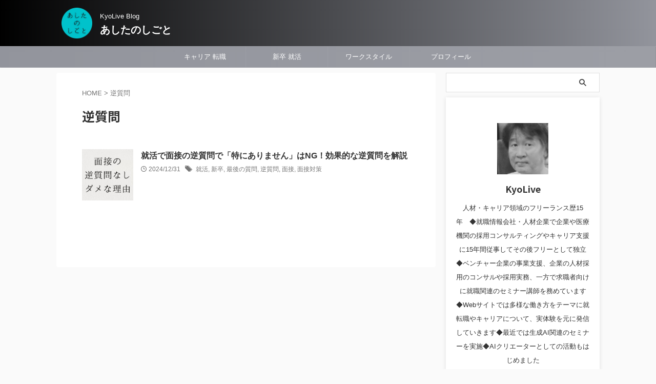

--- FILE ---
content_type: text/html; charset=UTF-8
request_url: https://kyolive.net/tag/%E9%80%86%E8%B3%AA%E5%95%8F/
body_size: 15837
content:
<!DOCTYPE html>
<!--[if lt IE 7]>
<html class="ie6" dir="ltr" lang="ja" prefix="og: https://ogp.me/ns#"> <![endif]-->
<!--[if IE 7]>
<html class="i7" dir="ltr" lang="ja" prefix="og: https://ogp.me/ns#"> <![endif]-->
<!--[if IE 8]>
<html class="ie" dir="ltr" lang="ja" prefix="og: https://ogp.me/ns#"> <![endif]-->
<!--[if gt IE 8]><!-->
<html dir="ltr" lang="ja" prefix="og: https://ogp.me/ns#" class="s-navi-search-overlay ">
	<!--<![endif]-->
	<head prefix="og: http://ogp.me/ns# fb: http://ogp.me/ns/fb# article: http://ogp.me/ns/article#">
				<meta charset="UTF-8" >
		<meta name="viewport" content="width=device-width,initial-scale=1.0,user-scalable=no,viewport-fit=cover">
		<meta name="format-detection" content="telephone=no" >
		<meta name="referrer" content="no-referrer-when-downgrade"/>

		
		<link rel="alternate" type="application/rss+xml" title="あしたのしごと　 RSS Feed" href="https://kyolive.net/feed/" />
		<link rel="pingback" href="https://kyolive.net/xmlrpc.php" >
		<!--[if lt IE 9]>
		<script src="https://kyolive.net/wp-content/themes/affinger/js/html5shiv.js"></script>
		<![endif]-->
				
		<!-- All in One SEO 4.9.3 - aioseo.com -->
	<meta name="robots" content="noindex, max-image-preview:large" />
	<link rel="canonical" href="https://kyolive.net/tag/%e9%80%86%e8%b3%aa%e5%95%8f/" />
	<meta name="generator" content="All in One SEO (AIOSEO) 4.9.3" />

		<!-- Google tag (gtag.js) -->
<script async src="https://www.googletagmanager.com/gtag/js?id=G-S6BH7MXS1D"></script>
<script>
  window.dataLayer = window.dataLayer || [];
  function gtag(){dataLayer.push(arguments);}
  gtag('js', new Date());

  gtag('config', 'G-S6BH7MXS1D');
</script>
		<script type="application/ld+json" class="aioseo-schema">
			{"@context":"https:\/\/schema.org","@graph":[{"@type":"BreadcrumbList","@id":"https:\/\/kyolive.net\/tag\/%E9%80%86%E8%B3%AA%E5%95%8F\/#breadcrumblist","itemListElement":[{"@type":"ListItem","@id":"https:\/\/kyolive.net#listItem","position":1,"name":"Home","item":"https:\/\/kyolive.net","nextItem":{"@type":"ListItem","@id":"https:\/\/kyolive.net\/tag\/%e9%80%86%e8%b3%aa%e5%95%8f\/#listItem","name":"\u9006\u8cea\u554f"}},{"@type":"ListItem","@id":"https:\/\/kyolive.net\/tag\/%e9%80%86%e8%b3%aa%e5%95%8f\/#listItem","position":2,"name":"\u9006\u8cea\u554f","previousItem":{"@type":"ListItem","@id":"https:\/\/kyolive.net#listItem","name":"Home"}}]},{"@type":"CollectionPage","@id":"https:\/\/kyolive.net\/tag\/%E9%80%86%E8%B3%AA%E5%95%8F\/#collectionpage","url":"https:\/\/kyolive.net\/tag\/%E9%80%86%E8%B3%AA%E5%95%8F\/","name":"\u9006\u8cea\u554f | \u3042\u3057\u305f\u306e\u3057\u3054\u3068","inLanguage":"ja","isPartOf":{"@id":"https:\/\/kyolive.net\/#website"},"breadcrumb":{"@id":"https:\/\/kyolive.net\/tag\/%E9%80%86%E8%B3%AA%E5%95%8F\/#breadcrumblist"}},{"@type":"Person","@id":"https:\/\/kyolive.net\/#person","name":"KyoLive","image":{"@type":"ImageObject","@id":"https:\/\/kyolive.net\/tag\/%E9%80%86%E8%B3%AA%E5%95%8F\/#personImage","url":"https:\/\/secure.gravatar.com\/avatar\/c944c9ce93df47b36e16e5956b5439f6eef43159e921e7d5c5d78561cc64c4b6?s=96&d=mm&r=g","width":96,"height":96,"caption":"KyoLive"}},{"@type":"WebSite","@id":"https:\/\/kyolive.net\/#website","url":"https:\/\/kyolive.net\/","name":"\u3042\u3057\u305f\u306e\u3057\u3054\u3068\u3000","alternateName":"\u3042\u3057\u305f\u306e\u3057\u3054\u3068","description":"KyoLive Blog","inLanguage":"ja","publisher":{"@id":"https:\/\/kyolive.net\/#person"}}]}
		</script>
		<!-- All in One SEO -->

<title>逆質問 | あしたのしごと </title>
<link rel='dns-prefetch' href='//ajax.googleapis.com' />
<style id='wp-img-auto-sizes-contain-inline-css' type='text/css'>
img:is([sizes=auto i],[sizes^="auto," i]){contain-intrinsic-size:3000px 1500px}
/*# sourceURL=wp-img-auto-sizes-contain-inline-css */
</style>
<style id='wp-emoji-styles-inline-css' type='text/css'>

	img.wp-smiley, img.emoji {
		display: inline !important;
		border: none !important;
		box-shadow: none !important;
		height: 1em !important;
		width: 1em !important;
		margin: 0 0.07em !important;
		vertical-align: -0.1em !important;
		background: none !important;
		padding: 0 !important;
	}
/*# sourceURL=wp-emoji-styles-inline-css */
</style>
<style id='wp-block-library-inline-css' type='text/css'>
:root{--wp-block-synced-color:#7a00df;--wp-block-synced-color--rgb:122,0,223;--wp-bound-block-color:var(--wp-block-synced-color);--wp-editor-canvas-background:#ddd;--wp-admin-theme-color:#007cba;--wp-admin-theme-color--rgb:0,124,186;--wp-admin-theme-color-darker-10:#006ba1;--wp-admin-theme-color-darker-10--rgb:0,107,160.5;--wp-admin-theme-color-darker-20:#005a87;--wp-admin-theme-color-darker-20--rgb:0,90,135;--wp-admin-border-width-focus:2px}@media (min-resolution:192dpi){:root{--wp-admin-border-width-focus:1.5px}}.wp-element-button{cursor:pointer}:root .has-very-light-gray-background-color{background-color:#eee}:root .has-very-dark-gray-background-color{background-color:#313131}:root .has-very-light-gray-color{color:#eee}:root .has-very-dark-gray-color{color:#313131}:root .has-vivid-green-cyan-to-vivid-cyan-blue-gradient-background{background:linear-gradient(135deg,#00d084,#0693e3)}:root .has-purple-crush-gradient-background{background:linear-gradient(135deg,#34e2e4,#4721fb 50%,#ab1dfe)}:root .has-hazy-dawn-gradient-background{background:linear-gradient(135deg,#faaca8,#dad0ec)}:root .has-subdued-olive-gradient-background{background:linear-gradient(135deg,#fafae1,#67a671)}:root .has-atomic-cream-gradient-background{background:linear-gradient(135deg,#fdd79a,#004a59)}:root .has-nightshade-gradient-background{background:linear-gradient(135deg,#330968,#31cdcf)}:root .has-midnight-gradient-background{background:linear-gradient(135deg,#020381,#2874fc)}:root{--wp--preset--font-size--normal:16px;--wp--preset--font-size--huge:42px}.has-regular-font-size{font-size:1em}.has-larger-font-size{font-size:2.625em}.has-normal-font-size{font-size:var(--wp--preset--font-size--normal)}.has-huge-font-size{font-size:var(--wp--preset--font-size--huge)}:root .has-text-align-center{text-align:center}:root .has-text-align-left{text-align:left}:root .has-text-align-right{text-align:right}.has-fit-text{white-space:nowrap!important}#end-resizable-editor-section{display:none}.aligncenter{clear:both}.items-justified-left{justify-content:flex-start}.items-justified-center{justify-content:center}.items-justified-right{justify-content:flex-end}.items-justified-space-between{justify-content:space-between}.screen-reader-text{word-wrap:normal!important;border:0;clip-path:inset(50%);height:1px;margin:-1px;overflow:hidden;padding:0;position:absolute;width:1px}.screen-reader-text:focus{background-color:#ddd;clip-path:none;color:#444;display:block;font-size:1em;height:auto;left:5px;line-height:normal;padding:15px 23px 14px;text-decoration:none;top:5px;width:auto;z-index:100000}html :where(.has-border-color){border-style:solid}html :where([style*=border-top-color]){border-top-style:solid}html :where([style*=border-right-color]){border-right-style:solid}html :where([style*=border-bottom-color]){border-bottom-style:solid}html :where([style*=border-left-color]){border-left-style:solid}html :where([style*=border-width]){border-style:solid}html :where([style*=border-top-width]){border-top-style:solid}html :where([style*=border-right-width]){border-right-style:solid}html :where([style*=border-bottom-width]){border-bottom-style:solid}html :where([style*=border-left-width]){border-left-style:solid}html :where(img[class*=wp-image-]){height:auto;max-width:100%}:where(figure){margin:0 0 1em}html :where(.is-position-sticky){--wp-admin--admin-bar--position-offset:var(--wp-admin--admin-bar--height,0px)}@media screen and (max-width:600px){html :where(.is-position-sticky){--wp-admin--admin-bar--position-offset:0px}}

/*# sourceURL=wp-block-library-inline-css */
</style><style id='global-styles-inline-css' type='text/css'>
:root{--wp--preset--aspect-ratio--square: 1;--wp--preset--aspect-ratio--4-3: 4/3;--wp--preset--aspect-ratio--3-4: 3/4;--wp--preset--aspect-ratio--3-2: 3/2;--wp--preset--aspect-ratio--2-3: 2/3;--wp--preset--aspect-ratio--16-9: 16/9;--wp--preset--aspect-ratio--9-16: 9/16;--wp--preset--color--black: #000000;--wp--preset--color--cyan-bluish-gray: #abb8c3;--wp--preset--color--white: #ffffff;--wp--preset--color--pale-pink: #f78da7;--wp--preset--color--vivid-red: #cf2e2e;--wp--preset--color--luminous-vivid-orange: #ff6900;--wp--preset--color--luminous-vivid-amber: #fcb900;--wp--preset--color--light-green-cyan: #eefaff;--wp--preset--color--vivid-green-cyan: #00d084;--wp--preset--color--pale-cyan-blue: #8ed1fc;--wp--preset--color--vivid-cyan-blue: #0693e3;--wp--preset--color--vivid-purple: #9b51e0;--wp--preset--color--soft-red: #e92f3d;--wp--preset--color--light-grayish-red: #fdf0f2;--wp--preset--color--vivid-yellow: #ffc107;--wp--preset--color--very-pale-yellow: #fffde7;--wp--preset--color--very-light-gray: #fafafa;--wp--preset--color--very-dark-gray: #313131;--wp--preset--color--original-color-a: #43a047;--wp--preset--color--original-color-b: #795548;--wp--preset--color--original-color-c: #ec407a;--wp--preset--color--original-color-d: #9e9d24;--wp--preset--gradient--vivid-cyan-blue-to-vivid-purple: linear-gradient(135deg,rgb(6,147,227) 0%,rgb(155,81,224) 100%);--wp--preset--gradient--light-green-cyan-to-vivid-green-cyan: linear-gradient(135deg,rgb(122,220,180) 0%,rgb(0,208,130) 100%);--wp--preset--gradient--luminous-vivid-amber-to-luminous-vivid-orange: linear-gradient(135deg,rgb(252,185,0) 0%,rgb(255,105,0) 100%);--wp--preset--gradient--luminous-vivid-orange-to-vivid-red: linear-gradient(135deg,rgb(255,105,0) 0%,rgb(207,46,46) 100%);--wp--preset--gradient--very-light-gray-to-cyan-bluish-gray: linear-gradient(135deg,rgb(238,238,238) 0%,rgb(169,184,195) 100%);--wp--preset--gradient--cool-to-warm-spectrum: linear-gradient(135deg,rgb(74,234,220) 0%,rgb(151,120,209) 20%,rgb(207,42,186) 40%,rgb(238,44,130) 60%,rgb(251,105,98) 80%,rgb(254,248,76) 100%);--wp--preset--gradient--blush-light-purple: linear-gradient(135deg,rgb(255,206,236) 0%,rgb(152,150,240) 100%);--wp--preset--gradient--blush-bordeaux: linear-gradient(135deg,rgb(254,205,165) 0%,rgb(254,45,45) 50%,rgb(107,0,62) 100%);--wp--preset--gradient--luminous-dusk: linear-gradient(135deg,rgb(255,203,112) 0%,rgb(199,81,192) 50%,rgb(65,88,208) 100%);--wp--preset--gradient--pale-ocean: linear-gradient(135deg,rgb(255,245,203) 0%,rgb(182,227,212) 50%,rgb(51,167,181) 100%);--wp--preset--gradient--electric-grass: linear-gradient(135deg,rgb(202,248,128) 0%,rgb(113,206,126) 100%);--wp--preset--gradient--midnight: linear-gradient(135deg,rgb(2,3,129) 0%,rgb(40,116,252) 100%);--wp--preset--font-size--small: .8em;--wp--preset--font-size--medium: 20px;--wp--preset--font-size--large: 1.5em;--wp--preset--font-size--x-large: 42px;--wp--preset--font-size--st-regular: 1em;--wp--preset--font-size--huge: 3em;--wp--preset--spacing--20: 0.44rem;--wp--preset--spacing--30: 0.67rem;--wp--preset--spacing--40: 1rem;--wp--preset--spacing--50: 1.5rem;--wp--preset--spacing--60: 2.25rem;--wp--preset--spacing--70: 3.38rem;--wp--preset--spacing--80: 5.06rem;--wp--preset--shadow--natural: 6px 6px 9px rgba(0, 0, 0, 0.2);--wp--preset--shadow--deep: 12px 12px 50px rgba(0, 0, 0, 0.4);--wp--preset--shadow--sharp: 6px 6px 0px rgba(0, 0, 0, 0.2);--wp--preset--shadow--outlined: 6px 6px 0px -3px rgb(255, 255, 255), 6px 6px rgb(0, 0, 0);--wp--preset--shadow--crisp: 6px 6px 0px rgb(0, 0, 0);}:where(body) { margin: 0; }:where(.is-layout-flex){gap: 0.5em;}:where(.is-layout-grid){gap: 0.5em;}body .is-layout-flex{display: flex;}.is-layout-flex{flex-wrap: wrap;align-items: center;}.is-layout-flex > :is(*, div){margin: 0;}body .is-layout-grid{display: grid;}.is-layout-grid > :is(*, div){margin: 0;}body{padding-top: 0px;padding-right: 0px;padding-bottom: 0px;padding-left: 0px;}a:where(:not(.wp-element-button)){text-decoration: underline;}:root :where(.wp-element-button, .wp-block-button__link){background-color: #32373c;border-width: 0;color: #fff;font-family: inherit;font-size: inherit;font-style: inherit;font-weight: inherit;letter-spacing: inherit;line-height: inherit;padding-top: calc(0.667em + 2px);padding-right: calc(1.333em + 2px);padding-bottom: calc(0.667em + 2px);padding-left: calc(1.333em + 2px);text-decoration: none;text-transform: inherit;}.has-black-color{color: var(--wp--preset--color--black) !important;}.has-cyan-bluish-gray-color{color: var(--wp--preset--color--cyan-bluish-gray) !important;}.has-white-color{color: var(--wp--preset--color--white) !important;}.has-pale-pink-color{color: var(--wp--preset--color--pale-pink) !important;}.has-vivid-red-color{color: var(--wp--preset--color--vivid-red) !important;}.has-luminous-vivid-orange-color{color: var(--wp--preset--color--luminous-vivid-orange) !important;}.has-luminous-vivid-amber-color{color: var(--wp--preset--color--luminous-vivid-amber) !important;}.has-light-green-cyan-color{color: var(--wp--preset--color--light-green-cyan) !important;}.has-vivid-green-cyan-color{color: var(--wp--preset--color--vivid-green-cyan) !important;}.has-pale-cyan-blue-color{color: var(--wp--preset--color--pale-cyan-blue) !important;}.has-vivid-cyan-blue-color{color: var(--wp--preset--color--vivid-cyan-blue) !important;}.has-vivid-purple-color{color: var(--wp--preset--color--vivid-purple) !important;}.has-soft-red-color{color: var(--wp--preset--color--soft-red) !important;}.has-light-grayish-red-color{color: var(--wp--preset--color--light-grayish-red) !important;}.has-vivid-yellow-color{color: var(--wp--preset--color--vivid-yellow) !important;}.has-very-pale-yellow-color{color: var(--wp--preset--color--very-pale-yellow) !important;}.has-very-light-gray-color{color: var(--wp--preset--color--very-light-gray) !important;}.has-very-dark-gray-color{color: var(--wp--preset--color--very-dark-gray) !important;}.has-original-color-a-color{color: var(--wp--preset--color--original-color-a) !important;}.has-original-color-b-color{color: var(--wp--preset--color--original-color-b) !important;}.has-original-color-c-color{color: var(--wp--preset--color--original-color-c) !important;}.has-original-color-d-color{color: var(--wp--preset--color--original-color-d) !important;}.has-black-background-color{background-color: var(--wp--preset--color--black) !important;}.has-cyan-bluish-gray-background-color{background-color: var(--wp--preset--color--cyan-bluish-gray) !important;}.has-white-background-color{background-color: var(--wp--preset--color--white) !important;}.has-pale-pink-background-color{background-color: var(--wp--preset--color--pale-pink) !important;}.has-vivid-red-background-color{background-color: var(--wp--preset--color--vivid-red) !important;}.has-luminous-vivid-orange-background-color{background-color: var(--wp--preset--color--luminous-vivid-orange) !important;}.has-luminous-vivid-amber-background-color{background-color: var(--wp--preset--color--luminous-vivid-amber) !important;}.has-light-green-cyan-background-color{background-color: var(--wp--preset--color--light-green-cyan) !important;}.has-vivid-green-cyan-background-color{background-color: var(--wp--preset--color--vivid-green-cyan) !important;}.has-pale-cyan-blue-background-color{background-color: var(--wp--preset--color--pale-cyan-blue) !important;}.has-vivid-cyan-blue-background-color{background-color: var(--wp--preset--color--vivid-cyan-blue) !important;}.has-vivid-purple-background-color{background-color: var(--wp--preset--color--vivid-purple) !important;}.has-soft-red-background-color{background-color: var(--wp--preset--color--soft-red) !important;}.has-light-grayish-red-background-color{background-color: var(--wp--preset--color--light-grayish-red) !important;}.has-vivid-yellow-background-color{background-color: var(--wp--preset--color--vivid-yellow) !important;}.has-very-pale-yellow-background-color{background-color: var(--wp--preset--color--very-pale-yellow) !important;}.has-very-light-gray-background-color{background-color: var(--wp--preset--color--very-light-gray) !important;}.has-very-dark-gray-background-color{background-color: var(--wp--preset--color--very-dark-gray) !important;}.has-original-color-a-background-color{background-color: var(--wp--preset--color--original-color-a) !important;}.has-original-color-b-background-color{background-color: var(--wp--preset--color--original-color-b) !important;}.has-original-color-c-background-color{background-color: var(--wp--preset--color--original-color-c) !important;}.has-original-color-d-background-color{background-color: var(--wp--preset--color--original-color-d) !important;}.has-black-border-color{border-color: var(--wp--preset--color--black) !important;}.has-cyan-bluish-gray-border-color{border-color: var(--wp--preset--color--cyan-bluish-gray) !important;}.has-white-border-color{border-color: var(--wp--preset--color--white) !important;}.has-pale-pink-border-color{border-color: var(--wp--preset--color--pale-pink) !important;}.has-vivid-red-border-color{border-color: var(--wp--preset--color--vivid-red) !important;}.has-luminous-vivid-orange-border-color{border-color: var(--wp--preset--color--luminous-vivid-orange) !important;}.has-luminous-vivid-amber-border-color{border-color: var(--wp--preset--color--luminous-vivid-amber) !important;}.has-light-green-cyan-border-color{border-color: var(--wp--preset--color--light-green-cyan) !important;}.has-vivid-green-cyan-border-color{border-color: var(--wp--preset--color--vivid-green-cyan) !important;}.has-pale-cyan-blue-border-color{border-color: var(--wp--preset--color--pale-cyan-blue) !important;}.has-vivid-cyan-blue-border-color{border-color: var(--wp--preset--color--vivid-cyan-blue) !important;}.has-vivid-purple-border-color{border-color: var(--wp--preset--color--vivid-purple) !important;}.has-soft-red-border-color{border-color: var(--wp--preset--color--soft-red) !important;}.has-light-grayish-red-border-color{border-color: var(--wp--preset--color--light-grayish-red) !important;}.has-vivid-yellow-border-color{border-color: var(--wp--preset--color--vivid-yellow) !important;}.has-very-pale-yellow-border-color{border-color: var(--wp--preset--color--very-pale-yellow) !important;}.has-very-light-gray-border-color{border-color: var(--wp--preset--color--very-light-gray) !important;}.has-very-dark-gray-border-color{border-color: var(--wp--preset--color--very-dark-gray) !important;}.has-original-color-a-border-color{border-color: var(--wp--preset--color--original-color-a) !important;}.has-original-color-b-border-color{border-color: var(--wp--preset--color--original-color-b) !important;}.has-original-color-c-border-color{border-color: var(--wp--preset--color--original-color-c) !important;}.has-original-color-d-border-color{border-color: var(--wp--preset--color--original-color-d) !important;}.has-vivid-cyan-blue-to-vivid-purple-gradient-background{background: var(--wp--preset--gradient--vivid-cyan-blue-to-vivid-purple) !important;}.has-light-green-cyan-to-vivid-green-cyan-gradient-background{background: var(--wp--preset--gradient--light-green-cyan-to-vivid-green-cyan) !important;}.has-luminous-vivid-amber-to-luminous-vivid-orange-gradient-background{background: var(--wp--preset--gradient--luminous-vivid-amber-to-luminous-vivid-orange) !important;}.has-luminous-vivid-orange-to-vivid-red-gradient-background{background: var(--wp--preset--gradient--luminous-vivid-orange-to-vivid-red) !important;}.has-very-light-gray-to-cyan-bluish-gray-gradient-background{background: var(--wp--preset--gradient--very-light-gray-to-cyan-bluish-gray) !important;}.has-cool-to-warm-spectrum-gradient-background{background: var(--wp--preset--gradient--cool-to-warm-spectrum) !important;}.has-blush-light-purple-gradient-background{background: var(--wp--preset--gradient--blush-light-purple) !important;}.has-blush-bordeaux-gradient-background{background: var(--wp--preset--gradient--blush-bordeaux) !important;}.has-luminous-dusk-gradient-background{background: var(--wp--preset--gradient--luminous-dusk) !important;}.has-pale-ocean-gradient-background{background: var(--wp--preset--gradient--pale-ocean) !important;}.has-electric-grass-gradient-background{background: var(--wp--preset--gradient--electric-grass) !important;}.has-midnight-gradient-background{background: var(--wp--preset--gradient--midnight) !important;}.has-small-font-size{font-size: var(--wp--preset--font-size--small) !important;}.has-medium-font-size{font-size: var(--wp--preset--font-size--medium) !important;}.has-large-font-size{font-size: var(--wp--preset--font-size--large) !important;}.has-x-large-font-size{font-size: var(--wp--preset--font-size--x-large) !important;}.has-st-regular-font-size{font-size: var(--wp--preset--font-size--st-regular) !important;}.has-huge-font-size{font-size: var(--wp--preset--font-size--huge) !important;}
/*# sourceURL=global-styles-inline-css */
</style>

<style id='classic-theme-styles-inline-css' type='text/css'>
.wp-block-button__link{background-color:#32373c;border-radius:9999px;box-shadow:none;color:#fff;font-size:1.125em;padding:calc(.667em + 2px) calc(1.333em + 2px);text-decoration:none}.wp-block-file__button{background:#32373c;color:#fff}.wp-block-accordion-heading{margin:0}.wp-block-accordion-heading__toggle{background-color:inherit!important;color:inherit!important}.wp-block-accordion-heading__toggle:not(:focus-visible){outline:none}.wp-block-accordion-heading__toggle:focus,.wp-block-accordion-heading__toggle:hover{background-color:inherit!important;border:none;box-shadow:none;color:inherit;padding:var(--wp--preset--spacing--20,1em) 0;text-decoration:none}.wp-block-accordion-heading__toggle:focus-visible{outline:auto;outline-offset:0}
/*# sourceURL=https://kyolive.net/wp-content/plugins/gutenberg/build/styles/block-library/classic.min.css */
</style>
<link rel='stylesheet' id='contact-form-7-css' href='https://kyolive.net/wp-content/plugins/contact-form-7/includes/css/styles.css?ver=6.1.4' type='text/css' media='all' />
<link rel='stylesheet' id='word_balloon_user_style-css' href='https://kyolive.net/wp-content/plugins/word-balloon/css/word_balloon_user.min.css?ver=4.23.1' type='text/css' media='all' />
<link rel='stylesheet' id='word_balloon_skin_talk-css' href='https://kyolive.net/wp-content/plugins/word-balloon/css/skin/word_balloon_talk.min.css?ver=4.23.1' type='text/css' media='all' />
<link rel='stylesheet' id='word_balloon_inview_style-css' href='https://kyolive.net/wp-content/plugins/word-balloon/css/word_balloon_inview.min.css?ver=4.23.1' type='text/css' media='all' />
<link rel='stylesheet' id='normalize-css' href='https://kyolive.net/wp-content/themes/affinger/css/normalize.css?ver=1.5.9' type='text/css' media='all' />
<link rel='stylesheet' id='st_svg-css' href='https://kyolive.net/wp-content/themes/affinger/st_svg/style.css?ver=6.9' type='text/css' media='all' />
<link rel='stylesheet' id='slick-css' href='https://kyolive.net/wp-content/themes/affinger/vendor/slick/slick.css?ver=1.8.0' type='text/css' media='all' />
<link rel='stylesheet' id='slick-theme-css' href='https://kyolive.net/wp-content/themes/affinger/vendor/slick/slick-theme.css?ver=1.8.0' type='text/css' media='all' />
<link rel='stylesheet' id='fonts-googleapis-notosansjp-css' href='//fonts.googleapis.com/css?family=Noto+Sans+JP%3A400%2C700&#038;display=swap&#038;subset=japanese&#038;ver=6.9' type='text/css' media='all' />
<link rel='stylesheet' id='style-css' href='https://kyolive.net/wp-content/themes/affinger/style.css?ver=6.9' type='text/css' media='all' />
<link rel='stylesheet' id='child-style-css' href='https://kyolive.net/wp-content/themes/affinger-child/style.css?ver=6.9' type='text/css' media='all' />
<link rel='stylesheet' id='single-css' href='https://kyolive.net/wp-content/themes/affinger/st-rankcss.php' type='text/css' media='all' />
<link rel='stylesheet' id='st-themecss-css' href='https://kyolive.net/wp-content/themes/affinger/st-themecss-loader.php?ver=6.9' type='text/css' media='all' />
<script type="text/javascript" src="//ajax.googleapis.com/ajax/libs/jquery/1.11.3/jquery.min.js?ver=1.11.3" id="jquery-js"></script>
<link rel="https://api.w.org/" href="https://kyolive.net/wp-json/" /><link rel="alternate" title="JSON" type="application/json" href="https://kyolive.net/wp-json/wp/v2/tags/85" />	<style type="text/css">
		/*<!-- rtoc -->*/
		.rtoc-mokuji-content {
			background-color: #ffffff;
		}

		.rtoc-mokuji-content.frame1 {
			border: 1px solid #405796;
		}

		.rtoc-mokuji-content #rtoc-mokuji-title {
			color: #405796;
		}

		.rtoc-mokuji-content .rtoc-mokuji li>a {
			color: #5c5f6b;
		}

		.rtoc-mokuji-content .mokuji_ul.level-1>.rtoc-item::before {
			background-color: #6a91c1 !important;
		}

		.rtoc-mokuji-content .mokuji_ul.level-2>.rtoc-item::before {
			background-color: #6a91c1 !important;
		}

		.rtoc-mokuji-content.frame2::before,
		.rtoc-mokuji-content.frame3,
		.rtoc-mokuji-content.frame4,
		.rtoc-mokuji-content.frame5 {
			border-color: #405796 !important;
		}

		.rtoc-mokuji-content.frame5::before,
		.rtoc-mokuji-content.frame5::after {
			background-color: #405796;
		}

		.widget_block #rtoc-mokuji-widget-wrapper .rtoc-mokuji.level-1 .rtoc-item.rtoc-current:after,
		.widget #rtoc-mokuji-widget-wrapper .rtoc-mokuji.level-1 .rtoc-item.rtoc-current:after,
		#scrollad #rtoc-mokuji-widget-wrapper .rtoc-mokuji.level-1 .rtoc-item.rtoc-current:after,
		#sideBarTracking #rtoc-mokuji-widget-wrapper .rtoc-mokuji.level-1 .rtoc-item.rtoc-current:after {
			background-color: #6a91c1 !important;
		}

		.cls-1,
		.cls-2 {
			stroke: #405796;
		}

		.rtoc-mokuji-content .decimal_ol.level-2>.rtoc-item::before,
		.rtoc-mokuji-content .mokuji_ol.level-2>.rtoc-item::before,
		.rtoc-mokuji-content .decimal_ol.level-2>.rtoc-item::after,
		.rtoc-mokuji-content .decimal_ol.level-2>.rtoc-item::after {
			color: #6a91c1;
			background-color: #6a91c1;
		}

		.rtoc-mokuji-content .rtoc-mokuji.level-1>.rtoc-item::before {
			color: #6a91c1;
		}

		.rtoc-mokuji-content .decimal_ol>.rtoc-item::after {
			background-color: #6a91c1;
		}

		.rtoc-mokuji-content .decimal_ol>.rtoc-item::before {
			color: #6a91c1;
		}

		/*rtoc_return*/
		#rtoc_return a::before {
			background-image: url(https://kyolive.net/wp-content/plugins/rich-table-of-content/include/../img/rtoc_return.png);
		}

		#rtoc_return a {
			background-color: #6a91c1 !important;
		}

		/* アクセントポイント */
		.rtoc-mokuji-content .level-1>.rtoc-item #rtocAC.accent-point::after {
			background-color: #6a91c1;
		}

		.rtoc-mokuji-content .level-2>.rtoc-item #rtocAC.accent-point::after {
			background-color: #6a91c1;
		}
		.rtoc-mokuji-content.frame6,
		.rtoc-mokuji-content.frame7::before,
		.rtoc-mokuji-content.frame8::before {
			border-color: #405796;
		}

		.rtoc-mokuji-content.frame6 #rtoc-mokuji-title,
		.rtoc-mokuji-content.frame7 #rtoc-mokuji-title::after {
			background-color: #405796;
		}

		#rtoc-mokuji-wrapper.rtoc-mokuji-content.rtoc_h2_timeline .mokuji_ol.level-1>.rtoc-item::after,
		#rtoc-mokuji-wrapper.rtoc-mokuji-content.rtoc_h2_timeline .level-1.decimal_ol>.rtoc-item::after,
		#rtoc-mokuji-wrapper.rtoc-mokuji-content.rtoc_h3_timeline .mokuji_ol.level-2>.rtoc-item::after,
		#rtoc-mokuji-wrapper.rtoc-mokuji-content.rtoc_h3_timeline .mokuji_ol.level-2>.rtoc-item::after,
		.rtoc-mokuji-content.frame7 #rtoc-mokuji-title span::after {
			background-color: #6a91c1;
		}

		.widget #rtoc-mokuji-wrapper.rtoc-mokuji-content.frame6 #rtoc-mokuji-title {
			color: #405796;
			background-color: #ffffff;
		}
	</style>
			
<!-- OGP -->

<meta property="og:type" content="website">
<meta property="og:title" content="あしたのしごと　">
<meta property="og:url" content="https://kyolive.net">
<meta property="og:description" content="KyoLive Blog">
<meta property="og:site_name" content="あしたのしごと　">
<meta property="og:image" content="https://kyolive.net/wp-content/themes/affinger/images/no-img.png">


<!-- /OGP -->
		


<script>
	(function (window, document, $, undefined) {
		'use strict';

		var SlideBox = (function () {
			/**
			 * @param $element
			 *
			 * @constructor
			 */
			function SlideBox($element) {
				this._$element = $element;
			}

			SlideBox.prototype.$content = function () {
				return this._$element.find('[data-st-slidebox-content]');
			};

			SlideBox.prototype.$toggle = function () {
				return this._$element.find('[data-st-slidebox-toggle]');
			};

			SlideBox.prototype.$icon = function () {
				return this._$element.find('[data-st-slidebox-icon]');
			};

			SlideBox.prototype.$text = function () {
				return this._$element.find('[data-st-slidebox-text]');
			};

			SlideBox.prototype.is_expanded = function () {
				return !!(this._$element.filter('[data-st-slidebox-expanded="true"]').length);
			};

			SlideBox.prototype.expand = function () {
				var self = this;

				this.$content().slideDown()
					.promise()
					.then(function () {
						var $icon = self.$icon();
						var $text = self.$text();

						$icon.removeClass($icon.attr('data-st-slidebox-icon-collapsed'))
							.addClass($icon.attr('data-st-slidebox-icon-expanded'))

						$text.text($text.attr('data-st-slidebox-text-expanded'))

						self._$element.removeClass('is-collapsed')
							.addClass('is-expanded');

						self._$element.attr('data-st-slidebox-expanded', 'true');
					});
			};

			SlideBox.prototype.collapse = function () {
				var self = this;

				this.$content().slideUp()
					.promise()
					.then(function () {
						var $icon = self.$icon();
						var $text = self.$text();

						$icon.removeClass($icon.attr('data-st-slidebox-icon-expanded'))
							.addClass($icon.attr('data-st-slidebox-icon-collapsed'))

						$text.text($text.attr('data-st-slidebox-text-collapsed'))

						self._$element.removeClass('is-expanded')
							.addClass('is-collapsed');

						self._$element.attr('data-st-slidebox-expanded', 'false');
					});
			};

			SlideBox.prototype.toggle = function () {
				if (this.is_expanded()) {
					this.collapse();
				} else {
					this.expand();
				}
			};

			SlideBox.prototype.add_event_listeners = function () {
				var self = this;

				this.$toggle().on('click', function (event) {
					self.toggle();
				});
			};

			SlideBox.prototype.initialize = function () {
				this.add_event_listeners();
			};

			return SlideBox;
		}());

		function on_ready() {
			var slideBoxes = [];

			$('[data-st-slidebox]').each(function () {
				var $element = $(this);
				var slideBox = new SlideBox($element);

				slideBoxes.push(slideBox);

				slideBox.initialize();
			});

			return slideBoxes;
		}

		$(on_ready);
	}(window, window.document, jQuery));
</script>

	<script>
		(function (window, document, $, undefined) {
			'use strict';

			$(function(){
			$('.post h3:not(.rankh3):not(#reply-title):not([class^="is-style-st-heading-custom-"]):not([class*=" is-style-st-heading-custom-"]):not(.st-css-no2) , .h3modoki').wrapInner('<span class="st-dash-design"></span>');
			})
		}(window, window.document, jQuery));
	</script>

<script>
	(function (window, document, $, undefined) {
		'use strict';

		$(function(){
			/* 第一階層のみの目次にクラスを挿入 */
			$("#toc_container:not(:has(ul ul))").addClass("only-toc");
			/* アコーディオンメニュー内のカテゴリーにクラス追加 */
			$(".st-ac-box ul:has(.cat-item)").each(function(){
				$(this).addClass("st-ac-cat");
			});
		});
	}(window, window.document, jQuery));
</script>

<script>
	(function (window, document, $, undefined) {
		'use strict';

		$(function(){
									$('.st-star').parent('.rankh4').css('padding-bottom','5px'); // スターがある場合のランキング見出し調整
		});
	}(window, window.document, jQuery));
</script>



	<script>
		(function (window, document, $, undefined) {
			'use strict';

			$(function() {
				$('.is-style-st-paragraph-kaiwa').wrapInner('<span class="st-paragraph-kaiwa-text">');
			});
		}(window, window.document, jQuery));
	</script>

	<script>
		(function (window, document, $, undefined) {
			'use strict';

			$(function() {
				$('.is-style-st-paragraph-kaiwa-b').wrapInner('<span class="st-paragraph-kaiwa-text">');
			});
		}(window, window.document, jQuery));
	</script>

<script>
	/* Gutenbergスタイルを調整 */
	(function (window, document, $, undefined) {
		'use strict';

		$(function() {
			$( '[class^="is-style-st-paragraph-"],[class*=" is-style-st-paragraph-"]' ).wrapInner( '<span class="st-noflex"></span>' );
		});
	}(window, window.document, jQuery));
</script>



			<link rel='stylesheet' id='rtoc_style-css' href='https://kyolive.net/wp-content/plugins/rich-table-of-content/css/rtoc_style.css?ver=6.9' type='text/css' media='all' />
</head>
	<body class="archive tag tag-85 wp-theme-affinger wp-child-theme-affinger-child not-front-page" >				<div id="st-ami">
				<div id="wrapper" class="" ontouchstart="">
				<div id="wrapper-in">

					

<header id="">
	<div id="header-full">
		<div id="headbox-bg">
			<div id="headbox">

					<nav id="s-navi" class="pcnone" data-st-nav data-st-nav-type="normal">
		<dl class="acordion is-active" data-st-nav-primary>
			<dt class="trigger">
				<p class="acordion_button"><span class="op op-menu"><i class="st-fa st-svg-menu"></i></span></p>

									<p class="acordion_button acordion_button_search"><span class="op op-search"><i class="st-fa st-svg-search_s op-search-close"></i></span></p>
				
									<div id="st-mobile-logo"></div>
				
				<!-- 追加メニュー -->
				
				<!-- 追加メニュー2 -->
				
			</dt>

			<dd class="acordion_tree">
				<div class="acordion_tree_content">

					
					<div class="menu-%e3%83%98%e3%83%83%e3%83%80%e3%83%bc-container"><ul id="menu-%e3%83%98%e3%83%83%e3%83%80%e3%83%bc" class="menu"><li id="menu-item-512" class="menu-item menu-item-type-taxonomy menu-item-object-category menu-item-512"><a href="https://kyolive.net/category/career/"><span class="menu-item-label">キャリア 転職</span></a></li>
<li id="menu-item-517" class="menu-item menu-item-type-taxonomy menu-item-object-category menu-item-517"><a href="https://kyolive.net/category/shukatsu/"><span class="menu-item-label">新卒 就活</span></a></li>
<li id="menu-item-3910" class="menu-item menu-item-type-taxonomy menu-item-object-category menu-item-3910"><a href="https://kyolive.net/category/workstyle/"><span class="menu-item-label">ワークスタイル</span></a></li>
<li id="menu-item-521" class="menu-item menu-item-type-post_type menu-item-object-page menu-item-521"><a href="https://kyolive.net/%e3%83%97%e3%83%ad%e3%83%95%e3%82%a3%e3%83%bc%e3%83%ab/"><span class="menu-item-label">プロフィール</span></a></li>
</ul></div>
					<div class="clear"></div>

					
				</div>
			</dd>

							<dd class="acordion_search">
					<div class="acordion_search_content">
													<div id="search" class="search-custom-d">
	<form method="get" id="searchform" action="https://kyolive.net/">
		<label class="hidden" for="s">
					</label>
		<input type="text" placeholder="" value="" name="s" id="s" />
		<input type="submit" value="&#xf002;" class="st-fa" id="searchsubmit" />
	</form>
</div>
<!-- /stinger -->
											</div>
				</dd>
					</dl>

					</nav>

									<div id="header-l">
													<div id="st-icon-logo">
																	<a href="https://kyolive.net/"><img class="st-icon-logo-sp" src="https://kyolive.net/wp-content/uploads/2025/11/ce9848e4-cfb8-4df9-87b1-39cc90fe5c94.png" width="500" height="500"></a>
															</div>
						
						<div id="st-text-logo">
							
    
		
			<!-- キャプション -->
			
				          		 	 <p class="descr sitenametop">
           		     	KyoLive Blog           			 </p>
				
			
			<!-- ロゴ又はブログ名 -->
			          		  <p class="sitename"><a href="https://kyolive.net/">
              		                  		    あしたのしごと　               		           		  </a></p>
        				<!-- ロゴ又はブログ名ここまで -->

		
	
						</div>
					</div><!-- /#header-l -->
				
				<div id="header-r" class="smanone">
					
				</div><!-- /#header-r -->

			</div><!-- /#headbox -->
		</div><!-- /#headbox-bg clearfix -->

		
		
		
		
			

			<div id="gazou-wide">
					<div id="st-menubox">
			<div id="st-menuwide">
				<nav class="smanone clearfix"><ul id="menu-%e3%83%98%e3%83%83%e3%83%80%e3%83%bc-1" class="menu"><li class="menu-item menu-item-type-taxonomy menu-item-object-category menu-item-512"><a href="https://kyolive.net/category/career/">キャリア 転職</a></li>
<li class="menu-item menu-item-type-taxonomy menu-item-object-category menu-item-517"><a href="https://kyolive.net/category/shukatsu/">新卒 就活</a></li>
<li class="menu-item menu-item-type-taxonomy menu-item-object-category menu-item-3910"><a href="https://kyolive.net/category/workstyle/">ワークスタイル</a></li>
<li class="menu-item menu-item-type-post_type menu-item-object-page menu-item-521"><a href="https://kyolive.net/%e3%83%97%e3%83%ad%e3%83%95%e3%82%a3%e3%83%bc%e3%83%ab/">プロフィール</a></li>
</ul></nav>			</div>
		</div>
										<div id="st-headerbox">
						<div id="st-header">
						</div>
					</div>
									</div>
		
	</div><!-- #header-full -->

	





</header>

					<div id="content-w">

						
						

<div id="content" class="clearfix">
	<div id="contentInner">
		<main >
			<article>
				<!--ぱんくず -->
									<div id="breadcrumb">
					<ol>
						<li><a href="https://kyolive.net"><span>HOME</span></a> > </li>
						<li>逆質問</li>
					</ol>
					</div>
								<!--/ ぱんくず -->
				<!--ループ開始-->
				<div class="post">
					<h1 class="entry-title">
													逆質問											</h1>
				</div><!-- /post -->
				<aside>
					<div class="kanren ">
			
		<dl class="clearfix">
			<dt><a href="https://kyolive.net/mensetsu-questiom/">
											<img width="150" height="150" src="https://kyolive.net/wp-content/uploads/2021/05/面接の逆質問なしがダメな理由-150x150.jpg" class="attachment-st_thumb150 size-st_thumb150 wp-post-image" alt="面接の逆質問なしがダメな理由" decoding="async" srcset="https://kyolive.net/wp-content/uploads/2021/05/面接の逆質問なしがダメな理由-150x150.jpg 150w, https://kyolive.net/wp-content/uploads/2021/05/面接の逆質問なしがダメな理由-300x300.jpg 300w, https://kyolive.net/wp-content/uploads/2021/05/面接の逆質問なしがダメな理由-100x100.jpg 100w, https://kyolive.net/wp-content/uploads/2021/05/面接の逆質問なしがダメな理由.jpg 500w" sizes="(max-width: 150px) 100vw, 150px" />									</a></dt>
			<dd>
				
				<h3><a href="https://kyolive.net/mensetsu-questiom/">
						就活で面接の逆質問で「特にありません」はNG！効果的な逆質問を解説					</a></h3>

					<div class="blog_info">
		<p>
							<i class="st-fa st-svg-clock-o"></i>2024/12/31										&nbsp;<span class="pcone">
						<i class="st-fa st-svg-tags"></i>&nbsp;<a href="https://kyolive.net/tag/%e5%b0%b1%e6%b4%bb/" rel="tag">就活</a>, <a href="https://kyolive.net/tag/%e6%96%b0%e5%8d%92/" rel="tag">新卒</a>, <a href="https://kyolive.net/tag/%e6%9c%80%e5%be%8c%e3%81%ae%e8%b3%aa%e5%95%8f/" rel="tag">最後の質問</a>, <a href="https://kyolive.net/tag/%e9%80%86%e8%b3%aa%e5%95%8f/" rel="tag">逆質問</a>, <a href="https://kyolive.net/tag/%e9%9d%a2%e6%8e%a5/" rel="tag">面接</a>, <a href="https://kyolive.net/tag/%e9%9d%a2%e6%8e%a5%e5%af%be%e7%ad%96/" rel="tag">面接対策</a>				</span>
					</p>
	</div>

				
				
			</dd>
		</dl>
	</div>
						<div class="st-pagelink">
		<div class="st-pagelink-in">
				</div>
	</div>
				</aside>
			</article>
		</main>
	</div>
	<!-- /#contentInner -->
	

	
			<div id="side">
			<aside>
									<div class="side-topad">
													<div id="search-3" class="side-widgets widget_search"><div id="search" class="search-custom-d">
	<form method="get" id="searchform" action="https://kyolive.net/">
		<label class="hidden" for="s">
					</label>
		<input type="text" placeholder="" value="" name="s" id="s" />
		<input type="submit" value="&#xf002;" class="st-fa" id="searchsubmit" />
	</form>
</div>
<!-- /stinger -->
</div><div id="authorst_widget-5" class="side-widgets widget_authorst_widget"><div class="st-author-box st-author-master">

<div class="st-author-profile">
		<div class="st-author-profile-avatar">
					<img alt='' src='https://secure.gravatar.com/avatar/c944c9ce93df47b36e16e5956b5439f6eef43159e921e7d5c5d78561cc64c4b6?s=150&#038;d=mm&#038;r=g' srcset='https://secure.gravatar.com/avatar/c944c9ce93df47b36e16e5956b5439f6eef43159e921e7d5c5d78561cc64c4b6?s=300&#038;d=mm&#038;r=g 2x' class='avatar avatar-150 photo' height='150' width='150' decoding='async'/>			</div>

	<div class="post st-author-profile-content">
		<p class="st-author-nickname">KyoLive</p>
		<p class="st-author-description">人材・キャリア領域のフリーランス歴15年　◆就職情報会社・人材企業で企業や医療機関の採用コンサルティングやキャリア支援に15年間従事してその後フリーとして独立◆ベンチャー企業の事業支援、企業の人材採用のコンサルや採用実務、一方で求職者向けに就職関連のセミナー講師を務めています◆Webサイトでは多様な働き方をテーマに就転職やキャリアについて、実体験を元に発信していきます◆最近では生成AI関連のセミナーを実施◆AIクリエーターとしての活動もはじめました</p>
		<div class="sns">
			<ul class="profile-sns clearfix">

									<li class="twitter"><a rel="nofollow" href="https://twitter.com/kyolive316" target="_blank" title="twitter"><i class="st-fa st-svg-twitter" aria-hidden="true"></i></a></li>
				
				
									<li class="instagram"><a rel="nofollow" href="https://www.instagram.com/kyolive316/?hl=ja" target="_blank" title="instagram"><i class="st-fa st-svg-instagram" aria-hidden="true"></i></a></li>
				
				
				
				
				
				
			</ul>
		</div>
			</div>
</div>
</div></div>											</div>
				
									<h4 class="menu_underh2">新着記事</h4><div class="kanren ">
							
			<dl class="clearfix">
				<dt><a href="https://kyolive.net/guide-usingchatgpt/">
													<img width="150" height="150" src="https://kyolive.net/wp-content/uploads/2025/08/ChatGPT始め方-150x150.jpg" class="attachment-st_thumb150 size-st_thumb150 wp-post-image" alt="" decoding="async" srcset="https://kyolive.net/wp-content/uploads/2025/08/ChatGPT始め方-150x150.jpg 150w, https://kyolive.net/wp-content/uploads/2025/08/ChatGPT始め方-300x300.jpg 300w, https://kyolive.net/wp-content/uploads/2025/08/ChatGPT始め方-100x100.jpg 100w, https://kyolive.net/wp-content/uploads/2025/08/ChatGPT始め方.jpg 500w" sizes="(max-width: 150px) 100vw, 150px" />											</a></dt>
				<dd>
					
					<h5 class="kanren-t"><a href="https://kyolive.net/guide-usingchatgpt/">ChatGPT完全攻略ガイド：生成AI初心者が今日から使いこなす実践マニュアル【最新GPT-5対応】</a></h5>
						<div class="blog_info">
		<p>
							<i class="st-fa st-svg-refresh"></i>2025/11/10					</p>
	</div>
					
					
				</dd>
			</dl>
					
			<dl class="clearfix">
				<dt><a href="https://kyolive.net/salesjob-reality/">
													<img width="150" height="150" src="https://kyolive.net/wp-content/uploads/2025/01/営業職やめとけ-150x150.jpg" class="attachment-st_thumb150 size-st_thumb150 wp-post-image" alt="営業職　やめとけ　なぜ" decoding="async" srcset="https://kyolive.net/wp-content/uploads/2025/01/営業職やめとけ-150x150.jpg 150w, https://kyolive.net/wp-content/uploads/2025/01/営業職やめとけ-300x300.jpg 300w, https://kyolive.net/wp-content/uploads/2025/01/営業職やめとけ-100x100.jpg 100w, https://kyolive.net/wp-content/uploads/2025/01/営業職やめとけ.jpg 500w" sizes="(max-width: 150px) 100vw, 150px" />											</a></dt>
				<dd>
					
					<h5 class="kanren-t"><a href="https://kyolive.net/salesjob-reality/">営業職の真実：周りから「やめとけ」と言われる理由と、一方で営業職が魅力的と言われるワケ</a></h5>
						<div class="blog_info">
		<p>
							<i class="st-fa st-svg-clock-o"></i>2025/1/5					</p>
	</div>
					
					
				</dd>
			</dl>
					
			<dl class="clearfix">
				<dt><a href="https://kyolive.net/shukatsu-howtostart/">
													<img width="150" height="150" src="https://kyolive.net/wp-content/uploads/2022/09/就活簡単な始め方-150x150.jpg" class="attachment-st_thumb150 size-st_thumb150 wp-post-image" alt="就活簡単な始め方" decoding="async" srcset="https://kyolive.net/wp-content/uploads/2022/09/就活簡単な始め方-150x150.jpg 150w, https://kyolive.net/wp-content/uploads/2022/09/就活簡単な始め方-300x300.jpg 300w, https://kyolive.net/wp-content/uploads/2022/09/就活簡単な始め方-100x100.jpg 100w, https://kyolive.net/wp-content/uploads/2022/09/就活簡単な始め方.jpg 500w" sizes="(max-width: 150px) 100vw, 150px" />											</a></dt>
				<dd>
					
					<h5 class="kanren-t"><a href="https://kyolive.net/shukatsu-howtostart/">就活は何から始める？27卒の学生向けに、あまり考えずに今からすぐにできる方法を解説</a></h5>
						<div class="blog_info">
		<p>
							<i class="st-fa st-svg-clock-o"></i>2024/12/31					</p>
	</div>
					
					
				</dd>
			</dl>
					
			<dl class="clearfix">
				<dt><a href="https://kyolive.net/shukatsu-self-introduction-nervous/">
													<img width="150" height="150" src="https://kyolive.net/wp-content/uploads/2023/04/自己紹介緊張-150x150.jpg" class="attachment-st_thumb150 size-st_thumb150 wp-post-image" alt="自己紹介で緊張してしまう問題を解決する" decoding="async" srcset="https://kyolive.net/wp-content/uploads/2023/04/自己紹介緊張-150x150.jpg 150w, https://kyolive.net/wp-content/uploads/2023/04/自己紹介緊張-300x300.jpg 300w, https://kyolive.net/wp-content/uploads/2023/04/自己紹介緊張-100x100.jpg 100w, https://kyolive.net/wp-content/uploads/2023/04/自己紹介緊張.jpg 500w" sizes="(max-width: 150px) 100vw, 150px" />											</a></dt>
				<dd>
					
					<h5 class="kanren-t"><a href="https://kyolive.net/shukatsu-self-introduction-nervous/">【就活】面接の自己紹介で緊張を乗り切って克服する方法とは？その後の面接も上手くいきます</a></h5>
						<div class="blog_info">
		<p>
							<i class="st-fa st-svg-clock-o"></i>2024/12/31					</p>
	</div>
					
					
				</dd>
			</dl>
					
			<dl class="clearfix">
				<dt><a href="https://kyolive.net/shukatsu-corevalues/">
													<img width="150" height="150" src="https://kyolive.net/wp-content/uploads/2021/09/就活の軸とは　企業の意図-150x150.jpg" class="attachment-st_thumb150 size-st_thumb150 wp-post-image" alt="就活の軸とは　企業の意図" decoding="async" srcset="https://kyolive.net/wp-content/uploads/2021/09/就活の軸とは　企業の意図-150x150.jpg 150w, https://kyolive.net/wp-content/uploads/2021/09/就活の軸とは　企業の意図-300x300.jpg 300w, https://kyolive.net/wp-content/uploads/2021/09/就活の軸とは　企業の意図-100x100.jpg 100w, https://kyolive.net/wp-content/uploads/2021/09/就活の軸とは　企業の意図.jpg 500w" sizes="(max-width: 150px) 100vw, 150px" />											</a></dt>
				<dd>
					
					<h5 class="kanren-t"><a href="https://kyolive.net/shukatsu-corevalues/">【就活の軸】が弱いと不安な方向け　企業が就活の軸を聞く理由と評価機銃を理解して解決しよう</a></h5>
						<div class="blog_info">
		<p>
							<i class="st-fa st-svg-clock-o"></i>2024/12/31					</p>
	</div>
					
					
				</dd>
			</dl>
					</div>
				
									<div id="mybox">
													<div id="search-2" class="side-widgets widget_search"><p class="st-widgets-title"><span>Seach</span></p><div id="search" class="search-custom-d">
	<form method="get" id="searchform" action="https://kyolive.net/">
		<label class="hidden" for="s">
					</label>
		<input type="text" placeholder="" value="" name="s" id="s" />
		<input type="submit" value="&#xf002;" class="st-fa" id="searchsubmit" />
	</form>
</div>
<!-- /stinger -->
</div>
		<div id="recent-posts-2" class="side-widgets widget_recent_entries">
		<p class="st-widgets-title"><span>最近の投稿</span></p>
		<ul>
											<li>
					<a href="https://kyolive.net/guide-usingchatgpt/">ChatGPT完全攻略ガイド：生成AI初心者が今日から使いこなす実践マニュアル【最新GPT-5対応】</a>
									</li>
											<li>
					<a href="https://kyolive.net/salesjob-reality/">営業職の真実：周りから「やめとけ」と言われる理由と、一方で営業職が魅力的と言われるワケ</a>
									</li>
											<li>
					<a href="https://kyolive.net/shukatsu-howtostart/">就活は何から始める？27卒の学生向けに、あまり考えずに今からすぐにできる方法を解説</a>
									</li>
											<li>
					<a href="https://kyolive.net/shukatsu-self-introduction-nervous/">【就活】面接の自己紹介で緊張を乗り切って克服する方法とは？その後の面接も上手くいきます</a>
									</li>
											<li>
					<a href="https://kyolive.net/shukatsu-corevalues/">【就活の軸】が弱いと不安な方向け　企業が就活の軸を聞く理由と評価機銃を理解して解決しよう</a>
									</li>
					</ul>

		</div>											</div>
				
				<div id="scrollad">
										<!--ここにgoogleアドセンスコードを貼ると規約違反になるので注意して下さい-->
	<div id="categories-4" class="side-widgets widget_categories"><p class="st-widgets-title"><span>カテゴリー</span></p>
			<ul>
					<li class="cat-item cat-item-2"><a href="https://kyolive.net/category/career/" ><span class="cat-item-label">キャリア 転職</span></a>
</li>
	<li class="cat-item cat-item-180"><a href="https://kyolive.net/category/workstyle/" ><span class="cat-item-label">ワークスタイル</span></a>
</li>
	<li class="cat-item cat-item-3"><a href="https://kyolive.net/category/shukatsu/" ><span class="cat-item-label">新卒 就活</span></a>
</li>
			</ul>

			</div>
																				</div>
			</aside>
		</div>
		<!-- /#side -->
	

	
	</div>
<!--/#content -->
</div><!-- /contentw -->



<footer>
	<div id="footer">
		<div id="footer-wrapper">
			<div id="footer-in">
				<div class="footermenubox clearfix "><ul id="menu-%e3%83%95%e3%83%83%e3%82%bf%e3%83%bc" class="footermenust"><li id="menu-item-519" class="menu-item menu-item-type-post_type menu-item-object-page menu-item-519"><a href="https://kyolive.net/%e3%83%97%e3%83%ad%e3%83%95%e3%82%a3%e3%83%bc%e3%83%ab/">プロフィール</a></li>
<li id="menu-item-518" class="menu-item menu-item-type-post_type menu-item-object-page menu-item-privacy-policy menu-item-518"><a rel="privacy-policy" href="https://kyolive.net/privacy-policy/">プライバシーポリシー</a></li>
<li id="menu-item-520" class="menu-item menu-item-type-post_type menu-item-object-page menu-item-520"><a href="https://kyolive.net/contact/">問い合わせ</a></li>
</ul></div>
									<div id="st-footer-logo-wrapper">
						<!-- フッターのメインコンテンツ -->
	<div id="st-footer-logo">
		<div id="st-icon-logo">
							<a href="https://kyolive.net/"><img class="footer-icon-size" src="https://kyolive.net/wp-content/uploads/2025/11/ce9848e4-cfb8-4df9-87b1-39cc90fe5c94.png" width="500" height="500"></a>
					</div>

	<div id="st-text-logo">

		
							<p class="footer-description st-text-logo-top">
					<a href="https://kyolive.net/">KyoLive Blog</a>
				</p>
			
			<h3 class="footerlogo st-text-logo-bottom">
				<!-- ロゴ又はブログ名 -->
									<a href="https://kyolive.net/">
				
											あしたのしごと　					
									</a>
							</h3>

		
	</div>

	</div><!-- /#st-footer-logo -->

	<div class="st-footer-tel">
		
	</div>
					</div>
				
				<p class="copyr"><small>&copy; 2026 あしたのしごと　</small></p>			</div>
		</div><!-- /#footer-wrapper -->
	</div><!-- /#footer -->
</footer>
</div>
<!-- /#wrapperin -->
</div>
<!-- /#wrapper -->
</div><!-- /#st-ami -->
<script type="speculationrules">
{"prefetch":[{"source":"document","where":{"and":[{"href_matches":"/*"},{"not":{"href_matches":["/wp-*.php","/wp-admin/*","/wp-content/uploads/*","/wp-content/*","/wp-content/plugins/*","/wp-content/themes/affinger-child/*","/wp-content/themes/affinger/*","/*\\?(.+)"]}},{"not":{"selector_matches":"a[rel~=\"nofollow\"]"}},{"not":{"selector_matches":".no-prefetch, .no-prefetch a"}}]},"eagerness":"conservative"}]}
</script>

		<script type="application/ld+json">[{"@context":"https:\/\/schema.org","@type":"WebSite","description":"\u65b0\u5352\u306e\u5c31\u6d3b\u30ce\u30a6\u30cf\u30a6\u3001\u8ee2\u8077\u306a\u3069\u6b21\u306e\u30ad\u30e3\u30ea\u30a2\u3001\u30d5\u30ea\u30fc\u30e9\u30f3\u30b9\u3084\u526f\u696d\u3068\u3044\u3046\u591a\u69d8\u306a\u50cd\u304d\u65b9\u306a\u3069\u306b\u3064\u3044\u3066\u3001\u4eba\u6750\u30fb\u30ad\u30e3\u30ea\u30a2\u9818\u57df\u306b\u95a2\u308f\u3063\u3066\u304d\u305f\u7b46\u8005\u304c\u4eca\u307e\u3067\u306e\u7d4c\u9a13\u3092\u30d9\u30fc\u30b9\u306b\u89e3\u8aac\u3057\u3066\u3044\u307e\u3059\u3002","name":"\u3042\u3057\u305f\u306e\u3057\u3054\u3068","url":"https:\/\/kyolive.net","publisher":{"@context":"https:\/\/schema.org","@type":"Person","mainEntityOfPage":"https:\/\/kyolive.net\/author\/kyolive\/","name":"KyoLive","url":"https:\/\/kyolive.net\/author\/kyolive\/","description":"\u4eba\u6750\u30fb\u30ad\u30e3\u30ea\u30a2\u9818\u57df\u306e\u30d5\u30ea\u30fc\u30e9\u30f3\u30b9\u6b7415\u5e74\u3000\u25c6\u5c31\u8077\u60c5\u5831\u4f1a\u793e\u30fb\u4eba\u6750\u4f01\u696d\u3067\u4f01\u696d\u3084\u533b\u7642\u6a5f\u95a2\u306e\u63a1\u7528\u30b3\u30f3\u30b5\u30eb\u30c6\u30a3\u30f3\u30b0\u3084\u30ad\u30e3\u30ea\u30a2\u652f\u63f4\u306b15\u5e74\u9593\u5f93\u4e8b\u3057\u3066\u305d\u306e\u5f8c\u30d5\u30ea\u30fc\u3068\u3057\u3066\u72ec\u7acb\u25c6\u30d9\u30f3\u30c1\u30e3\u30fc\u4f01\u696d\u306e\u4e8b\u696d\u652f\u63f4\u3001\u4f01\u696d\u306e\u4eba\u6750\u63a1\u7528\u306e\u30b3\u30f3\u30b5\u30eb\u3084\u63a1\u7528\u5b9f\u52d9\u3001\u4e00\u65b9\u3067\u6c42\u8077\u8005\u5411\u3051\u306b\u5c31\u8077\u95a2\u9023\u306e\u30bb\u30df\u30ca\u30fc\u8b1b\u5e2b\u3092\u52d9\u3081\u3066\u3044\u307e\u3059\u25c6Web\u30b5\u30a4\u30c8\u3067\u306f\u591a\u69d8\u306a\u50cd\u304d\u65b9\u3092\u30c6\u30fc\u30de\u306b\u5c31\u8ee2\u8077\u3084\u30ad\u30e3\u30ea\u30a2\u306b\u3064\u3044\u3066\u3001\u5b9f\u4f53\u9a13\u3092\u5143\u306b\u767a\u4fe1\u3057\u3066\u3044\u304d\u307e\u3059\u25c6\u6700\u8fd1\u3067\u306f\u751f\u6210AI\u95a2\u9023\u306e\u30bb\u30df\u30ca\u30fc\u3092\u5b9f\u65bd\u25c6AI\u30af\u30ea\u30a8\u30fc\u30bf\u30fc\u3068\u3057\u3066\u306e\u6d3b\u52d5\u3082\u306f\u3058\u3081\u307e\u3057\u305f","image":{"@context":"https:\/\/schema.org","@type":"ImageObject","image":{"@context":"https:\/\/schema.org","@type":"ImageObject","url":"https:\/\/secure.gravatar.com\/avatar\/c944c9ce93df47b36e16e5956b5439f6eef43159e921e7d5c5d78561cc64c4b6?s=96\u0026d=mm\u0026r=g","contentUrl":"https:\/\/secure.gravatar.com\/avatar\/c944c9ce93df47b36e16e5956b5439f6eef43159e921e7d5c5d78561cc64c4b6?s=96\u0026d=mm\u0026r=g","height":96,"width":96},"url":"https:\/\/secure.gravatar.com\/avatar\/c944c9ce93df47b36e16e5956b5439f6eef43159e921e7d5c5d78561cc64c4b6?s=96\u0026d=mm\u0026r=g","contentUrl":"https:\/\/secure.gravatar.com\/avatar\/c944c9ce93df47b36e16e5956b5439f6eef43159e921e7d5c5d78561cc64c4b6?s=96\u0026d=mm\u0026r=g","height":96,"width":96},"sameAs":["https:\/\/twitter.com\/kyolive316","https:\/\/www.instagram.com\/kyolive316\/?hl=ja"]},"image":{"@context":"https:\/\/schema.org","@type":"ImageObject","image":{"@context":"https:\/\/schema.org","@type":"ImageObject","url":"https:\/\/kyolive.net\/wp-content\/themes\/affinger\/images\/no-img.png","contentUrl":"https:\/\/kyolive.net\/wp-content\/themes\/affinger\/images\/no-img.png","height":300,"width":300},"url":"https:\/\/kyolive.net\/wp-content\/themes\/affinger\/images\/no-img.png","contentUrl":"https:\/\/kyolive.net\/wp-content\/themes\/affinger\/images\/no-img.png","height":300,"width":300,"thumbnail":{"@context":"https:\/\/schema.org","@type":"ImageObject","url":"https:\/\/kyolive.net\/wp-content\/themes\/affinger\/images\/no-img.png","contentUrl":"https:\/\/kyolive.net\/wp-content\/themes\/affinger\/images\/no-img.png","height":300,"width":300}},"thumbnailUrl":"https:\/\/kyolive.net\/wp-content\/themes\/affinger\/images\/no-img.png"}]</script>

		<script>

</script><script type="text/javascript" id="rtoc_js-js-extra">
/* <![CDATA[ */
var rtocScrollAnimation = {"rtocScrollAnimation":"on"};
var rtocBackButton = {"rtocBackButton":"on"};
var rtocBackDisplayPC = {"rtocBackDisplayPC":""};
var rtocOpenText = {"rtocOpenText":"OPEN"};
var rtocCloseText = {"rtocCloseText":"CLOSE"};
//# sourceURL=rtoc_js-js-extra
/* ]]> */
</script>
<script type="text/javascript" src="https://kyolive.net/wp-content/plugins/rich-table-of-content/js/rtoc_common.js?ver=6.9" id="rtoc_js-js"></script>
<script type="text/javascript" src="https://kyolive.net/wp-content/plugins/rich-table-of-content/js/rtoc_highlight.js?ver=6.9" id="rtoc_js_highlight-js"></script>
<script type="text/javascript" src="https://kyolive.net/wp-content/plugins/gutenberg/build/scripts/hooks/index.min.js?ver=7496969728ca0f95732d" id="wp-hooks-js"></script>
<script type="text/javascript" src="https://kyolive.net/wp-content/plugins/gutenberg/build/scripts/i18n/index.min.js?ver=781d11515ad3d91786ec" id="wp-i18n-js"></script>
<script type="text/javascript" id="wp-i18n-js-after">
/* <![CDATA[ */
wp.i18n.setLocaleData( { 'text direction\u0004ltr': [ 'ltr' ] } );
//# sourceURL=wp-i18n-js-after
/* ]]> */
</script>
<script type="text/javascript" src="https://kyolive.net/wp-content/plugins/contact-form-7/includes/swv/js/index.js?ver=6.1.4" id="swv-js"></script>
<script type="text/javascript" id="contact-form-7-js-translations">
/* <![CDATA[ */
( function( domain, translations ) {
	var localeData = translations.locale_data[ domain ] || translations.locale_data.messages;
	localeData[""].domain = domain;
	wp.i18n.setLocaleData( localeData, domain );
} )( "contact-form-7", {"translation-revision-date":"2025-11-30 08:12:23+0000","generator":"GlotPress\/4.0.3","domain":"messages","locale_data":{"messages":{"":{"domain":"messages","plural-forms":"nplurals=1; plural=0;","lang":"ja_JP"},"This contact form is placed in the wrong place.":["\u3053\u306e\u30b3\u30f3\u30bf\u30af\u30c8\u30d5\u30a9\u30fc\u30e0\u306f\u9593\u9055\u3063\u305f\u4f4d\u7f6e\u306b\u7f6e\u304b\u308c\u3066\u3044\u307e\u3059\u3002"],"Error:":["\u30a8\u30e9\u30fc:"]}},"comment":{"reference":"includes\/js\/index.js"}} );
//# sourceURL=contact-form-7-js-translations
/* ]]> */
</script>
<script type="text/javascript" id="contact-form-7-js-before">
/* <![CDATA[ */
var wpcf7 = {
    "api": {
        "root": "https:\/\/kyolive.net\/wp-json\/",
        "namespace": "contact-form-7\/v1"
    }
};
//# sourceURL=contact-form-7-js-before
/* ]]> */
</script>
<script type="text/javascript" src="https://kyolive.net/wp-content/plugins/contact-form-7/includes/js/index.js?ver=6.1.4" id="contact-form-7-js"></script>
<script type="text/javascript" src="https://kyolive.net/wp-content/plugins/word-balloon/js/word_balloon_inview.min.js?ver=4.23.1" id="word_balloon_inview_script-js"></script>
<script type="text/javascript" src="https://kyolive.net/wp-content/themes/affinger/vendor/slick/slick.js?ver=1.5.9" id="slick-js"></script>
<script type="text/javascript" id="base-js-extra">
/* <![CDATA[ */
var ST = {"ajax_url":"https://kyolive.net/wp-admin/admin-ajax.php","expand_accordion_menu":"","sidemenu_accordion":"","is_mobile":""};
//# sourceURL=base-js-extra
/* ]]> */
</script>
<script type="text/javascript" src="https://kyolive.net/wp-content/themes/affinger/js/base.js?ver=6.9" id="base-js"></script>
<script type="text/javascript" src="https://kyolive.net/wp-content/themes/affinger/js/scroll.js?ver=6.9" id="scroll-js"></script>
<script type="text/javascript" src="https://kyolive.net/wp-content/themes/affinger/js/st-copy-text.js?ver=6.9" id="st-copy-text-js"></script>
<script type="text/javascript" src="https://kyolive.net/wp-content/plugins/st-blocks/assets/bundles/view.js?ver=07224efcfaadd62d42d3" id="st-blocks-view-js"></script>
<script id="wp-emoji-settings" type="application/json">
{"baseUrl":"https://s.w.org/images/core/emoji/17.0.2/72x72/","ext":".png","svgUrl":"https://s.w.org/images/core/emoji/17.0.2/svg/","svgExt":".svg","source":{"concatemoji":"https://kyolive.net/wp-includes/js/wp-emoji-release.min.js?ver=6.9"}}
</script>
<script type="module">
/* <![CDATA[ */
/*! This file is auto-generated */
const a=JSON.parse(document.getElementById("wp-emoji-settings").textContent),o=(window._wpemojiSettings=a,"wpEmojiSettingsSupports"),s=["flag","emoji"];function i(e){try{var t={supportTests:e,timestamp:(new Date).valueOf()};sessionStorage.setItem(o,JSON.stringify(t))}catch(e){}}function c(e,t,n){e.clearRect(0,0,e.canvas.width,e.canvas.height),e.fillText(t,0,0);t=new Uint32Array(e.getImageData(0,0,e.canvas.width,e.canvas.height).data);e.clearRect(0,0,e.canvas.width,e.canvas.height),e.fillText(n,0,0);const a=new Uint32Array(e.getImageData(0,0,e.canvas.width,e.canvas.height).data);return t.every((e,t)=>e===a[t])}function p(e,t){e.clearRect(0,0,e.canvas.width,e.canvas.height),e.fillText(t,0,0);var n=e.getImageData(16,16,1,1);for(let e=0;e<n.data.length;e++)if(0!==n.data[e])return!1;return!0}function u(e,t,n,a){switch(t){case"flag":return n(e,"\ud83c\udff3\ufe0f\u200d\u26a7\ufe0f","\ud83c\udff3\ufe0f\u200b\u26a7\ufe0f")?!1:!n(e,"\ud83c\udde8\ud83c\uddf6","\ud83c\udde8\u200b\ud83c\uddf6")&&!n(e,"\ud83c\udff4\udb40\udc67\udb40\udc62\udb40\udc65\udb40\udc6e\udb40\udc67\udb40\udc7f","\ud83c\udff4\u200b\udb40\udc67\u200b\udb40\udc62\u200b\udb40\udc65\u200b\udb40\udc6e\u200b\udb40\udc67\u200b\udb40\udc7f");case"emoji":return!a(e,"\ud83e\u1fac8")}return!1}function f(e,t,n,a){let r;const o=(r="undefined"!=typeof WorkerGlobalScope&&self instanceof WorkerGlobalScope?new OffscreenCanvas(300,150):document.createElement("canvas")).getContext("2d",{willReadFrequently:!0}),s=(o.textBaseline="top",o.font="600 32px Arial",{});return e.forEach(e=>{s[e]=t(o,e,n,a)}),s}function r(e){var t=document.createElement("script");t.src=e,t.defer=!0,document.head.appendChild(t)}a.supports={everything:!0,everythingExceptFlag:!0},new Promise(t=>{let n=function(){try{var e=JSON.parse(sessionStorage.getItem(o));if("object"==typeof e&&"number"==typeof e.timestamp&&(new Date).valueOf()<e.timestamp+604800&&"object"==typeof e.supportTests)return e.supportTests}catch(e){}return null}();if(!n){if("undefined"!=typeof Worker&&"undefined"!=typeof OffscreenCanvas&&"undefined"!=typeof URL&&URL.createObjectURL&&"undefined"!=typeof Blob)try{var e="postMessage("+f.toString()+"("+[JSON.stringify(s),u.toString(),c.toString(),p.toString()].join(",")+"));",a=new Blob([e],{type:"text/javascript"});const r=new Worker(URL.createObjectURL(a),{name:"wpTestEmojiSupports"});return void(r.onmessage=e=>{i(n=e.data),r.terminate(),t(n)})}catch(e){}i(n=f(s,u,c,p))}t(n)}).then(e=>{for(const n in e)a.supports[n]=e[n],a.supports.everything=a.supports.everything&&a.supports[n],"flag"!==n&&(a.supports.everythingExceptFlag=a.supports.everythingExceptFlag&&a.supports[n]);var t;a.supports.everythingExceptFlag=a.supports.everythingExceptFlag&&!a.supports.flag,a.supports.everything||((t=a.source||{}).concatemoji?r(t.concatemoji):t.wpemoji&&t.twemoji&&(r(t.twemoji),r(t.wpemoji)))});
//# sourceURL=https://kyolive.net/wp-includes/js/wp-emoji-loader.min.js
/* ]]> */
</script>
					<div id="page-top"><a href="#wrapper" class="st-fa st-svg-angle-up"></a></div>
		</body></html>
